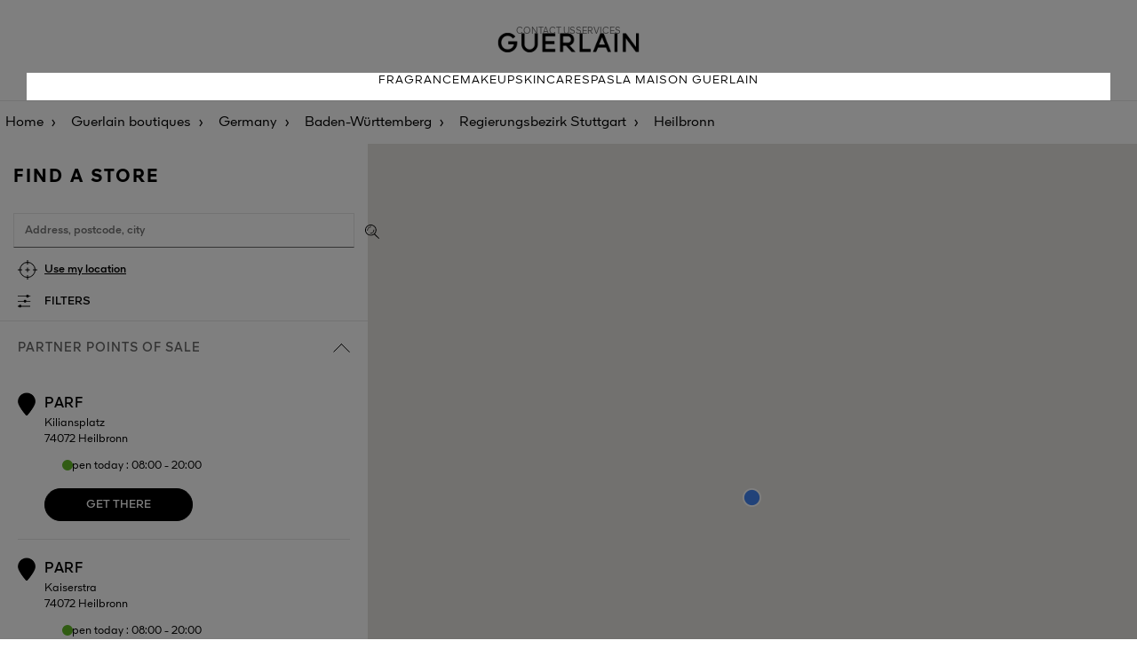

--- FILE ---
content_type: text/html; charset=UTF-8
request_url: https://stores.guerlain.com/me/en_ME/germany/baden-wuerttemberg/regierungsbezirk-stuttgart/DE2907669/heilbronn
body_size: 7201
content:
<!DOCTYPE html>
<html lang="en-GB" dir="ltr">

    <head>
        <script>
                var dataLayer = [];
                var ST_dataLayer = [];
            </script>        <meta http-equiv="X-UA-Compatible" content="IE=edge,chrome=1">
        <meta name="language" content="en-GB">
        <meta name="viewport" content="width=device-width, initial-scale=1">
        <meta name="theme-color" content="#000000">

        <title>Guerlain ⋅ Boutiques, Spas and partner store in Heilbronn</title>
<meta charset="UTF-8">
<meta name="robots" content="index, follow" >
<meta name="description" content="Use our Store Locator to find a Guerlain Boutique, Spa or a partner store near you as well as for information like opening times, addresses, maps and routes." >

                    <link rel="stylesheet" href="/sites/102/css/style.css">
        

        <script type="text/javascript" src="/sites/102/js/script.js"></script>

                <link rel="icon" type="image/ico" href="/sites/102/img/favicon.ico">
        <link rel='canonical' href='https://stores.guerlain.com/me/en_ME/germany/baden-wuerttemberg/regierungsbezirk-stuttgart/DE2907669/heilbronn'/>
<link rel='alternate' href='https://stores.guerlain.com/fr/fr_FR/germany/baden-wuerttemberg/regierungsbezirk-stuttgart/DE2907669/heilbronn' hreflang='fr-fr' />
<link rel='alternate' href='https://stores.guerlain.com/fr/en_FR/germany/baden-wuerttemberg/regierungsbezirk-stuttgart/DE2907669/heilbronn' hreflang='en-fr' />
<link rel='alternate' href='https://stores.guerlain.com/int/en_INT/germany/baden-wuerttemberg/regierungsbezirk-stuttgart/DE2907669/heilbronn' hreflang='x-default' />
<link rel='alternate' href='https://stores.guerlain.com/es/es_ES/germany/baden-wuerttemberg/regierungsbezirk-stuttgart/DE2907669/heilbronn' hreflang='es-es' />
<link rel='alternate' href='https://stores.guerlain.com/it/it_IT/germany/baden-wuerttemberg/regierungsbezirk-stuttgart/DE2907669/heilbronn' hreflang='it-it' />
<link rel='alternate' href='https://stores.guerlain.com/me/en_ME/germany/baden-wuerttemberg/regierungsbezirk-stuttgart/DE2907669/heilbronn' hreflang='en-me' />
<link rel='alternate' href='https://stores.guerlain.com/gb/en_GB/germany/baden-wuerttemberg/regierungsbezirk-stuttgart/DE2907669/heilbronn' hreflang='en-gb' />
<link rel='alternate' href='https://stores.guerlain.com/ru/ru_RU/germany/baden-wuerttemberg/regierungsbezirk-stuttgart/DE2907669/heilbronn' hreflang='ru-ru' />
<link rel='alternate' href='https://stores.guerlain.com/tw/zh_TW/germany/baden-wuerttemberg/regierungsbezirk-stuttgart/DE2907669/heilbronn' hreflang='zh-tw' />
<link rel='alternate' href='https://stores.guerlain.com/jp/ja_JP/germany/baden-wuerttemberg/regierungsbezirk-stuttgart/DE2907669/heilbronn' hreflang='ja-jp' />
<link rel='alternate' href='https://stores.guerlain.com/hk/en_HK/germany/baden-wuerttemberg/regierungsbezirk-stuttgart/DE2907669/heilbronn' hreflang='en-hk' />
<link rel='alternate' href='https://stores.guerlain.com/hk/zh_HK/germany/baden-wuerttemberg/regierungsbezirk-stuttgart/DE2907669/heilbronn' hreflang='zh-hk' />
<link rel='alternate' href='https://stores.guerlain.com/kr/ko_KR/germany/baden-wuerttemberg/regierungsbezirk-stuttgart/DE2907669/heilbronn' hreflang='ko-kr' />
<link rel='alternate' href='https://stores.guerlain.com/ca/en_CA/germany/baden-wuerttemberg/regierungsbezirk-stuttgart/DE2907669/heilbronn' hreflang='en-ca' />
<link rel='alternate' href='https://stores.guerlain.com/ca/fr_CA/germany/baden-wuerttemberg/regierungsbezirk-stuttgart/DE2907669/heilbronn' hreflang='fr-ca' />
<link rel='alternate' href='https://stores.guerlain.com/de/de_DE/germany/baden-wuerttemberg/regierungsbezirk-stuttgart/DE2907669/heilbronn' hreflang='de-de' />
<link rel='alternate' href='https://stores.guerlain.com/pt/pt_PT/germany/baden-wuerttemberg/regierungsbezirk-stuttgart/DE2907669/heilbronn' hreflang='pt-pt' />
<link rel='alternate' href='https://stores.guerlain.com/br/pt_BR/germany/baden-wuerttemberg/regierungsbezirk-stuttgart/DE2907669/heilbronn' hreflang='pt-br' />
<link rel='alternate' href='https://stores.guerlain.com/at/en_AT/germany/baden-wuerttemberg/regierungsbezirk-stuttgart/DE2907669/heilbronn' hreflang='en-at' />
<link rel='alternate' href='https://stores.guerlain.com/sg/en_SG/germany/baden-wuerttemberg/regierungsbezirk-stuttgart/DE2907669/heilbronn' hreflang='en-sg' />
<link rel='alternate' href='https://stores.guerlain.com/th/th_TH/germany/baden-wuerttemberg/regierungsbezirk-stuttgart/DE2907669/heilbronn' hreflang='th-th' />
<link rel='alternate' href='https://stores.guerlain.com/pl/pl_PL/germany/baden-wuerttemberg/regierungsbezirk-stuttgart/DE2907669/heilbronn' hreflang='pl-pl' />
<link rel='alternate' href='https://stores.guerlain.com/ae/en_AE/germany/baden-wuerttemberg/regierungsbezirk-stuttgart/DE2907669/heilbronn' hreflang='en-ae' />
<link rel='alternate' href='https://stores.guerlain.com/ae/ar_AE/germany/baden-wuerttemberg/regierungsbezirk-stuttgart/DE2907669/heilbronn' hreflang='ar-ae' />
<link rel='alternate' href='https://stores.guerlain.com/sa/en_SA/germany/baden-wuerttemberg/regierungsbezirk-stuttgart/DE2907669/heilbronn' hreflang='en-sa' />
<link rel='alternate' href='https://stores.guerlain.com/sa/ar_SA/germany/baden-wuerttemberg/regierungsbezirk-stuttgart/DE2907669/heilbronn' hreflang='ar-sa' />
<link rel='alternate' href='https://stores.guerlain.com/be/fr_BE/germany/baden-wuerttemberg/regierungsbezirk-stuttgart/DE2907669/heilbronn' hreflang='fr-be' />
<link rel='alternate' href='https://stores.guerlain.com/be/nl_BE/germany/baden-wuerttemberg/regierungsbezirk-stuttgart/DE2907669/heilbronn' hreflang='nl-be' />
<link rel='alternate' href='https://stores.guerlain.com/ch/fr_CH/germany/baden-wuerttemberg/regierungsbezirk-stuttgart/DE2907669/heilbronn' hreflang='fr-ch' />
<link rel='alternate' href='https://stores.guerlain.com/ch/de_CH/germany/baden-wuerttemberg/regierungsbezirk-stuttgart/DE2907669/heilbronn' hreflang='de-ch' />
<link rel='alternate' href='https://stores.guerlain.com/nl/nl_NL/germany/baden-wuerttemberg/regierungsbezirk-stuttgart/DE2907669/heilbronn' hreflang='nl-nl' />
<link rel='alternate' href='https://stores.guerlain.com/us/en_US/germany/baden-wuerttemberg/regierungsbezirk-stuttgart/DE2907669/heilbronn' hreflang='en-us' />
<meta http-equiv="content-language" content="en" />
<meta name="language" content="en" />
                                    <script type="text/javascript"
                    src="//maps.google.com/maps/api/js?key=AIzaSyD4VRcxYPhE7L-6npPP7RqKsQrS0wY6tOg&libraries=places,marker"></script>
                        <!-- Début de la mention OneTrust de consentement aux cookies du domaine : guerlain.com -->
            <script src="https://cdn.cookielaw.org/scripttemplates/otSDKStub.js" data-document-language="true" type="text/javascript" charset="UTF-8" data-domain-script="2c7add1e-9cc4-4baf-ba21-1d014a8bcc37" ></script>
            <script type="text/javascript">
                function OptanonWrapper() { }
            </script>
            <!-- Fin de la mention OneTrust de consentement aux cookies du domaine : guerlain.com -->
        
            <script type="text/javascript" src="/jquery/js/jquery-1.7.2.min.js"></script>
            <script type="text/javascript"
                    src="/sites/102/js/jquery-ui-1.10.4.custom.js"></script>
        
                    <script src="https://unpkg.com/@googlemaps/markerclusterer/dist/index.min.js"></script>
                            <script type="text/javascript" async
                    src="/sites/102/js/evoke_script.js?2024-11-25"></script>
        
        <script type="text/javascript" src="/sites/102/js/pin.js"></script>
        <script type="text/javascript"
                src="/sites/102/js/jquery.stickysectionheaders.js"></script>
        <script type="text/javascript"
                src="/sites/102/js/validate.js"></script>

        <script type="text/javascript">
            function trackOutboundLink(categorie, action, libelle, url) {
                if (typeof ga !== 'undefined') {
                    ga('send', 'event', categorie, action, libelle, {
                        'hitCallback':
                            function () {
                                document.location = url;
                            }
                    });
                }
                else
                    document.location = url;
            }
            
            var north = 36.05;
            var south = 16.3;
            var east  = 56.5;
            var west  = 27.9;
            var zoomByDefault  = -1;

            var isSLGeolocated = false;
            var storeCode = "";
            var type = "ville";
            var isPageError = false;
            var isMobile = false;
            var latitude = 47.4348;
            var longitude = 8.5629;
            var zoom = 10;
            var distance = 100;
            var max_items = 50;
            var perpage = max_items;
            var maxZoom = 25;
            var markerPositionDisplay = 1;
            var markerPositionUrl = "/sites/102/img/MarkerLocalize.png";
            var markerPositionTitre = "Your location";
            var markerPositionLargeur = 50;
            var markerPositionHauteur = 50;
            var markerPositionOriginX = 0;
            var markerPositionOriginY = 0;
            var markerPositionAncreX = 25;
            var markerPositionAncreY = 25;
            var markerStoreUrl = "/sites/102/img/MarkerGoogle-g.png";
            var markerStoreTitre = "";
            var markerStoreLargeur = 46;
            var markerStoreHauteur = 53;
            var markerStoreOriginX = 0;
            var markerStoreOriginY = 0;
            var markerStoreAncreX = 23;
            var markerStoreAncreY = 52;
            var markerItineraireUrlA = '/sites/102/img/marker_depart.png';
            var markerItineraireUrlB = '/sites/102/img/marker_arrivee.png';
            var paysAutocomplete = "FR";
            var messageAlertErreurGeocoder = "Search impossible due to:";
            var infoMagasins = [];
            var textMarkerClusterer = "%nbPdv%";

            var urlHome = "https://stores.guerlain.com/me/en_ME";
            var urlUpdatePosition = "https://stores.guerlain.com/api/update-position/json";
            var urlAutocompleteVille = "https://stores.guerlain.com/api/search/json";
            var urlSendItineraire = "https://stores.guerlain.com/me/en_ME/controller/guerlain/senditineraire";
            var urlSendCoordonneesEmail = "https://stores.guerlain.com/me/en_ME/controller/guerlain/sendcoordonnees";
            var urlInscriptionNewsletter = "https://stores.guerlain.com/me/en_ME/controller/components/registeractu";
            var urlGetMagasin = "https://stores.guerlain.com/me/en_ME/controller/guerlain/liste-magasins";

            var urlQRCodeCoordonnees = "https://stores.guerlain.com/me/en_ME/controller/guerlain/qrcode";
        </script>

        <!-- Google Tag Manager -->
        <script>(function(w,d,s,l,i){w[l]=w[l]||[];w[l].push({
                'clientStatus': 'No client',
                'loginStatus': 'Not logged',
                'pageType': 'Store Locator',
                'hashedEmail': '',
                'userId': '',
                'country': 'GB',
                'language': 'en'
            });w[l].push({'gtm.start':new Date().getTime(),event:'gtm.js'});var f=d.getElementsByTagName(s)[0],j=d.createElement(s),dl=l!='dataLayer'?'&l='+l:'';j.async=true;j.src='https://www.googletagmanager.com/gtm.js?id='+i+dl;f.parentNode.insertBefore(j,f);})(window,document,'script','dataLayer','GTM-KRGCDVX');</script>
        <!-- End Google Tag Manager -->
                                        </head>
    <body data-frenchfirsttime="">
    <div class="page-overlay"></div>
        <div style="display: none;" id="loaderSL"></div>
    <script type="text/javascript">
        document.getElementById("loaderSL").style.display = 'block';
        var keys = {37: 1, 38: 1, 39: 1, 40: 1};

        function preventDefault(e) {
            e = e || window.event;
            if (e.preventDefault)
                e.preventDefault();
            e.returnValue = false;
        }

        function preventDefaultForScrollKeys(e) {
            if (keys[e.keyCode]) {
                preventDefault(e);
                return false;
            }
        }

        window.onwheel = preventDefault; // modern standard
        window.onmousewheel = document.onmousewheel = preventDefault; // older browsers, IE
        window.ontouchmove = preventDefault; // mobile
        document.onkeydown = preventDefaultForScrollKeys;
    </script>
    
    <header class="header">
    <div class="upper-navbar">
        <div class="submenu">
            <button class="mobile-only navbar-toggler" data-action="open" role="button">
                <svg width="24px" height="15px" viewBox="0 0 24 15" version="1.1" xmlns="http://www.w3.org/2000/svg" xmlns:xlink="http://www.w3.org/1999/xlink">
                    <g stroke="none" stroke-width="1" fill="none" fill-rule="evenodd">
                        <g transform="translate(-16.000000, -21.000000)" fill="#000000" fill-rule="nonzero">
                            <g transform="translate(16.000000, 21.000000)">
                                <path d="M23.9160839,0 L23.9160839,1.5 C23.9160839,1.5 23.9160839,1.5 23.8321678,1.5 L0.0839160839,1.5 C0.0839160839,1.5 0,1.5 0,1.5 L0,0 C0,0 0.0839160839,0 0.0839160839,0 L23.9160839,0 C23.9160839,0 23.9160839,0 23.9160839,0 Z M23.9160839,8.09340659 C23.9160839,8.09340659 23.9160839,8.09340659 23.9160839,8.09340659 L24,6.59340659 C24,6.59340659 24,6.59340659 23.9160839,6.59340659 L0.0839160839,6.59340659 C0.0839160839,6.59340659 0,6.59340659 0,6.59340659 L0,8.02522478 C0,8.02522478 0.0839160839,8.02522478 0.0839160839,8.02522478 L23.9160839,8.02522478 L23.9160839,8.09340659 Z M0.0839160839,14.7692308 L23.8321678,14.7692308 C23.8321678,14.7692308 23.8321678,14.7692308 23.9160839,14.7692308 L23.9160839,13.2692308 C23.9160839,13.2692308 23.9160839,13.2692308 23.8321678,13.2692308 L0.0839160839,13.2692308 C0.0839160839,13.2692308 0,13.2692308 0,13.2692308 L0.0839160839,14.7692308 C0.0839160839,14.7692308 0.0839160839,14.7692308 0.0839160839,14.7692308 Z"></path>
                            </g>
                        </g>
                    </g>
                </svg>
                <span class="sr-only">Menu</span>
            </button>
            <a href="https://www.guerlain.com/uk/en-uk#contact" data-gtm="Contact us" class="desktop-only gtm-cta">Contact us</a>
            <a href="https://www.guerlain.com/uk/en-uk/c/uk-guerlain-services.html" data-gtm="Services" class="desktop-only gtm-cta">Services</a>
        </div>

        <a href="https://www.guerlain.com/me/en-me" class="brand-logo">
            <img src="/sites/102/img/logo-guerlain-header.png" alt="Guerlain" />
        </a>
    </div>
    <nav role="navigation" class="main-navbar">
        <button aria-expanded="false" class="mobile-only navbar-toggler" data-action="close">
            <svg class="svg-close" width="16" height="16" version="1.1" xmlns="http://www.w3.org/2000/svg" xmlns:xlink="http://www.w3.org/1999/xlink" x="0px" y="0px" viewBox="0 0 16.2 16.2" style="enable-background:new 0 0 16.2 16.2;" xml:space="preserve">
            <style type="text/css">.st0 {fill: #040506;}</style>
                <polygon class="st0" points="0,15.5 0.7,16.2 8.1,8.8 15.5,16.1 15.5,16.2 16.2,15.5 8.9,8.1 16.2,0.8 16.2,0.7 15.5,0 8.1,7.4
                0.7,0 0,0.7 7.4,8.1 0.1,15.4 "></polygon>
            </svg>
        </button>
        <a href="https://www.guerlain.com/uk/en-uk/fragrance/">Fragrance</a>
        <a href="https://www.guerlain.com/uk/en-uk/makeup/">Makeup</a>
        <a href="https://www.guerlain.com/uk/en-uk/skincare/">Skincare</a>
        <a href="https://www.guerlain.com/uk/en-uk/c/spas.html">Spas</a>
        <a href="https://www.guerlain.com/uk/en-uk/c/la-maison-guerlain.html">La Maison Guerlain</a>

        <a href="https://www.guerlain.com/uk/en-uk#contact" data-gtm="Contact us" class="mobile-only secondary-item gtm-cta">Contact us</a>
        <a href="https://www.guerlain.com/uk/en-uk/c/uk-guerlain-services.html" data-gtm="Services" class="mobile-only secondary-item gtm-cta">Services</a>

    </nav>
</header>
    <main class="store-locator" >
                    <nav aria-label="Breadcrumb" class="breadcrumbs__container"  itemprop="breadcrumb" itemscope itemtype="https://schema.org/BreadcrumbList">
    <ol>
            <li class="breadcrumbs__item" >
            <a class="breadcrumbs__link breadcrumbs--home-brand" href="https://www.guerlain.com/me/en-me" onclick="trackOutboundLink('SL_GENERAL', 'SL_BREADCRUMB', 'LIEN_ACCUEIL', 'https://www.guerlain.com/me/en-me'); return false;">
              Home</a>
        </li>
            <li class="breadcrumbs__item" >
            <a class="breadcrumbs__link breadcrumbs--home-sl" href="https://stores.guerlain.com/me/en_ME" onclick="trackOutboundLink('SL_GENERAL', 'SL_BREADCRUMB', 'LIEN_HOME', 'https://stores.guerlain.com/me/en_ME'); return false;" title="Guerlain ⋅ Boutiques, Spas, Points of Sale and Partner Stores">
              Guerlain boutiques</a>
        </li>
            <li class="breadcrumbs__item" >
            <a class="breadcrumbs__link breadcrumbs--country" href="https://stores.guerlain.com/me/en_ME/germany" onclick="trackOutboundLink('SL_GENERAL', 'SL_BREADCRUMB', 'LIEN_PAYS', 'https://stores.guerlain.com/me/en_ME/germany'); return false;" title="GUERLAIN boutiques and points of sale - Germany">
              Germany</a>
        </li>
            <li class="breadcrumbs__item" >
            <a class="breadcrumbs__link breadcrumbs--state" href="https://stores.guerlain.com/me/en_ME/germany/baden-wuerttemberg" onclick="trackOutboundLink('SL_GENERAL', 'SL_BREADCRUMB', 'LIEN_REGION', 'https://stores.guerlain.com/me/en_ME/germany/baden-wuerttemberg'); return false;" title="Guerlain ⋅ Boutiques, Spas and partner store (Baden-Württemberg)">
              Baden-Württemberg</a>
        </li>
            <li class="breadcrumbs__item" >
            <a class="breadcrumbs__link breadcrumbs--department" href="https://stores.guerlain.com/me/en_ME/germany/baden-wuerttemberg/regierungsbezirk-stuttgart" onclick="trackOutboundLink('SL_GENERAL', 'SL_BREADCRUMB', 'LIEN_DEPARTEMENT', 'https://stores.guerlain.com/me/en_ME/germany/baden-wuerttemberg/regierungsbezirk-stuttgart'); return false;" title="Guerlain ⋅ Boutiques, Spas and partner store (Regierungsbezirk Stuttgart)">
              Regierungsbezirk Stuttgart</a>
        </li>
            <li class="breadcrumbs__item" aria-current='page'>
            <a class="breadcrumbs__link breadcrumbs--city" href="https://stores.guerlain.com/me/en_ME/germany/baden-wuerttemberg/regierungsbezirk-stuttgart/DE2907669/heilbronn" onclick="trackOutboundLink('SL_GENERAL', 'SL_BREADCRUMB', 'LIEN_VILLE', 'https://stores.guerlain.com/me/en_ME/germany/baden-wuerttemberg/regierungsbezirk-stuttgart/DE2907669/heilbronn'); return false;" title="Guerlain ⋅ Boutiques, Spas and partner store in Heilbronn">
              Heilbronn</a>
        </li>
        </ol>
</nav>

<script type="application/ld+json">
    {
        "@context": "https://schema.org",
        "@type": "BreadcrumbList",
        "itemListElement": [
                    {
                "@type": "ListItem",
                "position": 1,
                "name": "Home",
                "item": "https://www.guerlain.com/me/en-me"
            },                    {
                "@type": "ListItem",
                "position": 2,
                "name": "Guerlain boutiques",
                "item": "https://stores.guerlain.com/me/en_ME"
            },                    {
                "@type": "ListItem",
                "position": 3,
                "name": "Germany",
                "item": "https://stores.guerlain.com/me/en_ME/germany"
            },                    {
                "@type": "ListItem",
                "position": 4,
                "name": "Baden-Württemberg",
                "item": "https://stores.guerlain.com/me/en_ME/germany/baden-wuerttemberg"
            },                    {
                "@type": "ListItem",
                "position": 5,
                "name": "Regierungsbezirk Stuttgart",
                "item": "https://stores.guerlain.com/me/en_ME/germany/baden-wuerttemberg/regierungsbezirk-stuttgart"
            },                    {
                "@type": "ListItem",
                "position": 6,
                "name": "Heilbronn",
                "item": "https://stores.guerlain.com/me/en_ME/germany/baden-wuerttemberg/regierungsbezirk-stuttgart/DE2907669/heilbronn"
            }                ]
    }
</script>
        
        <script>
    distance = 51;
    zoom = 11;
    max_item = 30;
    // HIT de NAVIGATION
    if (typeof ga !== 'undefined') {
        ga('send', 'event', 'NAVIGATION', 'PAGE_VILLE', 'heilbronn', {'nonInteraction': 1});
    }
</script>

<div class="search-and-list__container" data-toggle-view="list">
    <div class="search__container">
        <h1>Find a store</h1>
        <script>
    
    jQuery(function(){
        if(navigator.geolocation){
            navigator.geolocation.getCurrentPosition(geolocdispo,geolocnondispo)
        }else{
            jQuery(".btChromeDisplay").hide();
        }
        
    });
    function geolocdispo(position){
        
    }
    function geolocnondispo(error){
        
            jQuery(".btChromeDisplay").hide();
    }
    
</script>
<form accept-charset="utf-8" action="" class="form">

    <input type="text" id="lieu" class="search-input" placeholder="Address, postcode, city">
    <input id='token' type="hidden" name="token" value="4cfc35fe8dfe7846f7109ab0a4e6a252af2b475b64e22d44dc239249a8b24e96">
    <input type="hidden" name="csrf" value="0" />
    <button class="submit-search" type="submit" title="OK"></button>
    <button data-gtm="Use my location" class="use-geolocation btn btn-link gtm-cta" type="button">Use my location</button>

    <button type="button" class="toggle-filters">Filters</button>
            <aside class="filters__container">
    <button class="close-filters" type="button"></button>

    <label class="toggle" for="check-opened-stores">
        <input class="toggle-checkbox" type="checkbox" id="check-opened-stores" name="check-opened-stores" role="switch" aria-checked="false" >
        <div class="toggle-switch"></div>
        <span class="toggle-label">Open now</span>
    </label>




    <div class="filters__actions">
        <button type="button" class="btn btn-primary apply-filters">Apply</button>
        <button type="button" class="btn btn-link clear-filters">Clear all filters</button>
    </div>
</aside>

    
    <span class="search__results"
          data-no-result="no point of sale found"
          data-result="point of sale"
          data-results="points of sale"
    >
    </span>
</form>

<script>
    jQuery(document).ready(function() {
        let lieuInput = jQuery("#lieu");
        if (lieuInput) {
            var geosearch = lieuInput.data("geosearch");
            if (geosearch) {
                geosearch = trim(geosearch);
            }
            if (lieuInput.data("use-geosearch-parameter")) {
                lieuInput.val(geosearch);
                getAutoPlace();
            }
        }
    });
</script>    </div>

    <div class="switch-view__container mobile-only">
        <button class="switch-view current" data-show="list"><span></span></button>
        <button class="switch-view" data-show="map"><span></span></button>
    </div>

    <div class="store-list__container">
                                    <div class="total-stores-information hidden" data-total-types="1">
                    <span id="HiddenNumberBoutiques">0</span>
                    <span id="HiddenNumberPartenaires">3</span>
                    <span id="HiddenNumberSpas">0</span>
                    <span id="HiddenNumberInstituts">0</span>
                    <span id="HiddenNumberTotal">3</span>
                </div>

                    
                                        <section class="grouping__container opened" data-group="PARTNER">
                        <button class="grouping__title" data-grouping="PARTNER">Partner points of sale<div></div></button>
                        <div class="stores__container" data-grouping="PARTNER">
                                                            
<article class="store__container" data-marker="DE36096">
    <div class="store__marker--container">
        <div class="store__marker">1</div>
            </div>
    <div class="store__title">Parf</div>
    <address class="store__address">Kiliansplatz        <br>
        74072 Heilbronn</address>
    <div class="store__status opened">Open today :  08:00 - 20:00</div>        <a href="https://google.co.uk/maps?hl=en&daddr=Kiliansplatz, 74072 Heilbronn Germany&ie=UTF8" data-gtm="Get there" data-storecode="DE36096" data-storename="Parf" target="_blank" class="store__actions store__actions--itinerary btn btn-primary gtm-cta">Get there</a>
        <script>
        infoMagasins["DE36096"] = {"latitude":"49.14160","longitude":"9.22003","url":"https:\/\/stores.guerlain.com\/me\/en_ME\/boutique\/germany\/baden-wuerttemberg\/regierungsbezirk-stuttgart\/heilbronn\/DE36096","brand":"Guerlain","title":"Parf","storeCode":"DE36096","adresse1":"Kiliansplatz","adresse2":"","codePostal":"74072","ville":"Heilbronn","pays":"Germany","telephone":"07131-2049490","horaires":"<div class=\"store__status opened\">Open today :  08:00 - 20:00<\/div>","boutiqueGuerlain":false,"groupement":"PARTNER","fragranceOnly":false,"nomDestination":"Guerlain Parf","image":"\/sites\/102\/img\/default_store.jpg","position":1};
    </script>
</article>
                                                            
<article class="store__container" data-marker="DE36097">
    <div class="store__marker--container">
        <div class="store__marker">2</div>
            </div>
    <div class="store__title">Parf</div>
    <address class="store__address">Kaiserstra        <br>
        74072 Heilbronn</address>
    <div class="store__status opened">Open today :  08:00 - 20:00</div>        <a href="https://google.co.uk/maps?hl=en&daddr=Kaiserstra, 74072 Heilbronn Germany&ie=UTF8" data-gtm="Get there" data-storecode="DE36097" data-storename="Parf" target="_blank" class="store__actions store__actions--itinerary btn btn-primary gtm-cta">Get there</a>
        <script>
        infoMagasins["DE36097"] = {"latitude":"49.14200","longitude":"9.21920","url":"https:\/\/stores.guerlain.com\/me\/en_ME\/boutique\/germany\/baden-wuerttemberg\/regierungsbezirk-stuttgart\/heilbronn\/DE36097","brand":"Guerlain","title":"Parf","storeCode":"DE36097","adresse1":"Kaiserstra","adresse2":"","codePostal":"74072","ville":"Heilbronn","pays":"Germany","telephone":"+49 7941 699 23 12","horaires":"<div class=\"store__status opened\">Open today :  08:00 - 20:00<\/div>","boutiqueGuerlain":false,"groupement":"PARTNER","fragranceOnly":false,"nomDestination":"Guerlain Parf","image":"\/sites\/102\/img\/default_store.jpg","position":2};
    </script>
</article>
                                                            
<article class="store__container" data-marker="DE36098">
    <div class="store__marker--container">
        <div class="store__marker">3</div>
            </div>
    <div class="store__title">Parf</div>
    <address class="store__address">Fleiner Str. 25-27        <br>
        74072 Heilbronn</address>
    <div class="store__status opened">Open today :  08:00 - 20:00</div>        <a href="https://google.co.uk/maps?hl=en&daddr=Fleiner Str. 25-27, 74072 Heilbronn Germany&ie=UTF8" data-gtm="Get there" data-storecode="DE36098" data-storename="Parf" target="_blank" class="store__actions store__actions--itinerary btn btn-primary gtm-cta">Get there</a>
        <script>
        infoMagasins["DE36098"] = {"latitude":"49.14070","longitude":"9.21877","url":"https:\/\/stores.guerlain.com\/me\/en_ME\/boutique\/germany\/baden-wuerttemberg\/regierungsbezirk-stuttgart\/heilbronn\/DE36098","brand":"Guerlain","title":"Parf","storeCode":"DE36098","adresse1":"Fleiner Str. 25-27","adresse2":"","codePostal":"74072","ville":"Heilbronn","pays":"Germany","telephone":"07131-68334","horaires":"<div class=\"store__status opened\">Open today :  08:00 - 20:00<\/div>","boutiqueGuerlain":false,"groupement":"PARTNER","fragranceOnly":false,"nomDestination":"Guerlain Parf","image":"\/sites\/102\/img\/default_store.jpg","position":3};
    </script>
</article>
                                                    </div>
                    </section>

                                                                                
                <script type="text/javascript">
                    var scroll;

                    jQuery(document).ready(function () {

                        if (window.matchMedia("(min-width: 860px)").matches) {
                            var i = 0;
                            var item = jQuery(".ItemMagasin");
                            var listItemHeight = 0;
                            for (i = 0; i < item.length; i++) {
                                listItemHeight = listItemHeight + item.eq(i).outerHeight();
                            }
                            jQuery(".Scrolling").hover(function () {
                                jQuery(".Scrolling").show();
                                var scrollValue = listItemHeight - jQuery("#Holder").height();
                                var HoverButton = jQuery(this).attr('id');

                                Move(HoverButton, scrollValue);


                                scroll = setInterval(function () {
                                    Move(HoverButton, scrollValue);
                                }, 450);

                            }, function () {
                                clearInterval(scroll);
                            });

                            if (listItemHeight === jQuery("#Holder").height()) {
                                jQuery(".Up").hide();
                                jQuery(".Down").hide();
                            }

                        }
                    });

                    function Move(move, scrollValue) {
                        var action = "-=210px";
                        if (move === "Down") {
                            action = "+=210px";
                        }
                        jQuery('#Holder').animate({scrollTop: action}, 450, "linear", function () {
                            if (move === "Up") {
                                if (jQuery("#Holder").scrollTop() === 0) {
                                    jQuery(".Up").hide();
                                }
                            }
                            else {
                                if (jQuery("#Holder").scrollTop() === scrollValue) {
                                    jQuery(".Down").hide();
                                }
                            }
                        });
                    }

                                        if (typeof ga !== 'undefined')
                        ga('send', 'event', 'SL_GENERAL', 'SL_RESULTATS', '3');
                    if (jQuery("#main").hasClass("noresult"))
                        jQuery("#main").removeClass("noresult");
                </script>
                                        </div>
    <div class="map__container">
        <div id="GoogleMap" class="MapHomePage">
            <div id="map" class="MapCanvas">
            </div>
            <div id="infobox" style="display: none;">
                <h3 class="infoboxTitle">
                    <span id="infoboxBrand"></span>
                    <span id="infoboxNom"></span>
                </h3>
                <p class="infoboxAddress">
                    <span id="infoboxAdresse1"></span>
                    <span id="infoboxAdresse2"></span>
                    <br/>
                    <span id="infoboxCodePostal"></span>
                    <span id="infoboxVille"></span>
                </p>
                <p id="infoboxTelephone" class="telephone"></p>
                <p id="infoboxHoraires" class="horaires"></p>
                <a href="#" id="infoboxURL" class="url"></a>
            </div>
        </div>
    </div>
</div>    </main>

    
    <script type="text/javascript" src="/sites/102/js/markerwithlabel.js"></script>
        <script type="text/javascript"  src="/vgNcyMr-8Sbu/86NNkTzIiA/5T/3kr5kViOh7J1kmipf9/dDswFj8m/KRY/KIzskCnEB"></script></body>
    </html>


--- FILE ---
content_type: text/css
request_url: https://stores.guerlain.com/sites/102/css/style.css
body_size: 11861
content:
@font-face{font-family:"Guerlain";src:url("../fonts/GuerlainSans/GuerlainSans-Light.woff2") format("woff2"),url("../fonts/GuerlainSans/GuerlainSans-Light.woff") format("woff");font-weight:300;font-style:normal}@font-face{font-family:"Guerlain";src:url("../fonts/GuerlainSans/GuerlainSans-Regular.woff2") format("woff2"),url("../fonts/GuerlainSans/GuerlainSans-Regular.woff") format("woff");font-weight:400;font-style:normal}@font-face{font-family:"Guerlain";src:url("../fonts/GuerlainSans/GuerlainSans-Medium.woff2") format("woff2"),url("../fonts/GuerlainSans/GuerlainSans-Medium.woff") format("woff");font-weight:500;font-style:normal}@font-face{font-family:"Guerlain";src:url("../fonts/GuerlainSans/GuerlainSans-Bold.woff2") format("woff2"),url("../fonts/GuerlainSans/GuerlainSans-Bold.woff") format("woff");font-weight:700;font-style:normal}:root{--black: #000000;--grey-dark: #686868;--grey-light-hover: #d0d0d7;--grey-light: #e8e8e8;--white-hover: #f9f9f9;--white: #ffffff;--gold: #deba86;--green: #62B927;--red: #CC0000;--main-color: var(--black);--main-font: "Guerlain", Arial, Helvetica, sans-serif;--background-position-inline: left center}[dir=rtl]{--background-position-inline: right center}html{background:var(--white);font-family:var(--main-font);color:var(--main-color)}body{margin:0}*,*::before,*::after{box-sizing:border-box}.mobile-only{display:flex}@media screen and (min-width: 769px){.mobile-only{display:none}}.desktop-only{display:none}@media screen and (min-width: 769px){.desktop-only{display:flex}}.sr-only{position:absolute;width:1px;height:1px;padding:0;overflow:hidden;clip:rect(0, 0, 0, 0);white-space:nowrap;-webkit-clip-path:inset(50%);clip-path:inset(50%);border:0}.hidden{display:none}.btn{display:flex;justify-content:center;align-items:center;text-decoration:none;cursor:pointer}.btn:hover,.btn:active,.btn:focus{text-decoration:none}.btn.btn-primary,.btn.btn-secondary{text-transform:uppercase;border-radius:50px}.btn.btn-primary{background:var(--main-color);border:1px solid var(--main-color);color:var(--white);font-weight:500;text-align:center}.btn.btn-primary:hover,.btn.btn-primary:active,.btn.btn-primary:focus{background-color:var(--grey-dark);border-color:var(--grey-dark)}.btn.btn-secondary{background:var(--white);border:1px solid var(--main-color);color:var(--main-color)}.btn.btn-secondary:hover,.btn.btn-secondary:active,.btn.btn-secondary:focus{background-color:var(--grey-light);border-color:var(--grey-light)}.btn.btn-link{text-transform:none;color:var(--main-color);border:0 none;background:var(--white)}.btn.btn-link:not(.uppercase){text-decoration:underline}.btn.btn-link:hover,.btn.btn-link:active,.btn.btn-link:focus{color:var(--grey-dark)}.page-overlay{height:100%;position:fixed;width:100%;top:0;z-index:21;background:rgba(0,0,0,.5);inset-inline-start:-100vw;transition:inset-inline-start .15s ease}.page-overlay.active{inset-inline-start:0}@media screen and (max-width: 768px){.breadcrumbs__container{display:none}}.breadcrumbs__container ol{display:flex;padding:0;list-style-type:none}.breadcrumbs__container .breadcrumbs__item{padding:0 6px;position:relative}.breadcrumbs__container .breadcrumbs__item:not(:last-child)::after{content:"›";padding:0 5px}.breadcrumbs__container .breadcrumbs__item:has(.breadcrumbs--department){display:none}.breadcrumbs__container .breadcrumbs__link{text-decoration:none;color:var(--main-color)}.breadcrumbs__container .breadcrumbs__link:hover,.breadcrumbs__container .breadcrumbs__link:active,.breadcrumbs__container .breadcrumbs__link:focus{text-decoration:underline;color:var(--main-color)}.header{width:100%;padding:30px 30px 0;border-bottom:1px solid var(--grey-light)}.header .upper-navbar{display:flex;justify-content:center;align-items:center;position:relative;width:100%;margin-bottom:16px}.header .submenu{position:absolute;top:0;inset-inline-start:0;display:flex;gap:32px}.header .submenu a{color:var(--grey-dark);text-transform:uppercase;text-decoration:none;font-size:.625rem}.header .submenu a:hover,.header .submenu a:active,.header .submenu a:focus{color:var(--main-color)}.header .main-navbar{display:flex;flex-direction:column;gap:0;background-color:var(--white);position:fixed;z-index:3000;inset-inline-start:-100vw;top:0;height:100vh;width:320px;overflow-x:hidden;overflow-y:auto;transition:inset-inline-start .5s ease}.header .main-navbar.opened{inset-inline-start:0}@media screen and (min-width: 769px){.header .main-navbar{position:relative;flex-direction:row;justify-content:center;gap:32px;inset-inline-start:unset;top:unset;width:auto;height:unset}}.header .main-navbar a{text-transform:uppercase;text-decoration:none;color:var(--main-color);font-size:.8125rem;letter-spacing:1px;line-height:18px;padding:14px;font-weight:500;border-left:3px solid transparent}.header .main-navbar a:hover,.header .main-navbar a:active,.header .main-navbar a:focus{border-left-color:var(--main-color)}.header .main-navbar a:first-of-type{margin-top:50px}@media screen and (min-width: 769px){.header .main-navbar a:first-of-type{margin-top:0}}@media screen and (min-width: 769px){.header .main-navbar a{padding:0 0 10px;font-weight:400;border-bottom:3px solid transparent;border-left:0 none}.header .main-navbar a:hover,.header .main-navbar a:active,.header .main-navbar a:focus{border-bottom-color:var(--main-color);border-left:0 none}}.header .main-navbar a.secondary-item{font-weight:400;background-color:var(--grey-light);border-bottom:2px solid var(--white);margin-top:30px}.header .main-navbar a.secondary-item:last-child{margin-top:0}.header .main-navbar a.secondary-item:hover,.header .main-navbar a.secondary-item:active,.header .main-navbar a.secondary-item:focus{background-color:var(--grey-light-hover);border-left-color:transparent}.header .navbar-toggler{width:30px;height:30px;justify-content:center;align-items:center;border:0 none;background:transparent;position:absolute;inset-inline-end:12px;top:12px;cursor:pointer}.header .navbar-toggler svg{width:100%;height:100%}.header .navbar-toggler[data-action=open]{height:15px;width:24px;inset-inline-end:-10px;top:10.5px;padding:0}.header .brand-logo{height:36px}.header .brand-logo img{height:100%}.store-locator{position:relative;width:100%;overflow:hidden}.search-and-list__container{position:relative}.search-and-list__container[data-toggle-view=list] .store-list__container,.search-and-list__container[data-toggle-view=list] .map__container{transition:transform .7s ease-in-out;transform:translateX(0)}.search-and-list__container[data-toggle-view=map] .store-list__container,.search-and-list__container[data-toggle-view=map] .map__container{transition:transform .7s ease-in-out;transform:translateX(-100vw)}.search-and-list__container,.search__container,.store-list__container,.map__container{display:block}.search-and-list__container{display:grid;grid-template-columns:100vw 100vw;grid-template-rows:210px 55px 1fr;height:795px;width:100%}.search-and-list__container .search__container{grid-column:1/2;grid-row:1/2}.search-and-list__container .switch-view__container{grid-column:1/2;grid-row:2/3}.search-and-list__container .store-list__container{grid-column:1/2;grid-row:3/4}.search-and-list__container .map__container{grid-column:2/3;grid-row:3/4}@media screen and (min-width: 769px){.search-and-list__container{grid-template-columns:414px 1fr;grid-template-rows:200px 1fr}.search-and-list__container[data-toggle-view=map] .search__container,.search-and-list__container[data-toggle-view=map] .store-list__container,.search-and-list__container[data-toggle-view=map] .map__container{transform:translateX(0)}.search-and-list__container .search__container{grid-column:1/2;grid-row:1/2;border-bottom:1px solid var(--grey-light)}.search-and-list__container .switch-view__container{display:none}.search-and-list__container .store-list__container{grid-column:1/2;grid-row:2/3}.search-and-list__container .map__container{grid-column:2/3;grid-row:1/3}}.search__container{padding:15px 15px 10px;z-index:20}.search__container h1{text-align:left;font-size:1.25rem;font-weight:600;text-transform:uppercase;letter-spacing:2px}.search__container .form{position:relative;width:100%;margin:0 auto}.search__container .search-input{font-family:var(--main-font);padding:12px 40px 12px 12px;width:calc(100%);font-size:.813rem;font-weight:500;color:var(--grey-dark);background:#fff;border:1px solid var(--grey-light);border-bottom:1px solid var(--grey-dark);margin:16px 0 11px;position:relative;z-index:20}.search__container .submit-search{position:absolute;inset-inline-end:1px;top:17px;width:40px;height:40px;background:url("../img/icon-search.svg") no-repeat center center;z-index:30;border:0;cursor:pointer;transition:background-color .25s ease}.search__container .submit-search:hover{background-color:var(--grey-light)}.search__container .use-geolocation{border:0 none;background:var(--white) url("../img/icon-target.svg") no-repeat 5px center;padding:5px 5px 5px 35px;font-size:.8125rem;font-weight:500;line-height:1.125rem;font-family:var(--main-font)}.search__container .toggle-filters{color:var(--main-color);cursor:pointer;background:var(--white) url("../img/icon-filters.svg") no-repeat 5px center;padding:5px 5px 5px 35px;font-size:13px;text-transform:uppercase;font-weight:500;margin-top:10px;border:0 none;transition:opacity .25s ease-in-out;font-family:var(--main-font)}.search__container .toggle-filters:hover{opacity:.8}.search__container .search__results{display:block;position:absolute;width:auto;height:20px;text-align:start;bottom:0;inset-inline-end:0px;font-size:.75rem;text-transform:uppercase;color:var(--grey-dark);letter-spacing:.5px}.search__container .search__results:empty::before{content:attr(data-no-result)}@media screen and (max-width: 768px){.switch-view__container{display:flex;justify-content:stretch;margin:5px 20px;border-top:1px solid var(--grey-light)}.switch-view{display:flex;align-items:center;flex-basis:50%;border:0 none;cursor:pointer;background:var(--white)}.switch-view span{background:var(--white) no-repeat center center;display:inline-block;height:46px;width:33px;border-bottom:3px solid transparent;margin-top:4px}.switch-view[data-show=list]{justify-content:flex-end}.switch-view[data-show=list] span{background-image:url("../img/icon-switch-list.svg")}.switch-view[data-show=map] span{background-image:url("../img/icon-switch-map.svg")}.switch-view:hover{opacity:.9}.switch-view.current span{border-bottom-color:var(--main-color)}}.store-list__container{padding:0 20px;overflow-y:auto;scrollbar-gutter:stable both-edges;position:relative}.grouping__container{position:sticky;z-index:10}.grouping__container .grouping__title{cursor:pointer;z-index:1;font-size:.875rem;line-height:1.25rem;letter-spacing:1px;font-weight:500;font-family:var(--main-font);color:var(--grey-dark);text-transform:uppercase;display:flex;justify-content:space-between;padding:20px 0;-webkit-appearance:none;-moz-appearance:none;appearance:none;background:var(--white);width:100%;cursor:pointer;border:0 none;position:sticky;top:0;bottom:0}.grouping__container .grouping__title>div{width:20px;height:20px;background:transparent url("../img/icon-caret-down.svg") no-repeat center center}.grouping__container.opened{top:0;z-index:5}.grouping__container.opened .grouping__title>div{background-image:url("../img/icon-caret-up.svg")}.grouping__container:not(.opened){bottom:0}.grouping__container:has(+.grouping__container+.grouping__container+.grouping__container) .stores__container:has(>article:nth-of-type(2)){padding-bottom:180px}.grouping__container:has(+.grouping__container+.grouping__container) .stores__container:has(>article:nth-of-type(2)){padding-bottom:120px}.grouping__container:has(+.grouping__container) .stores__container:has(>article:nth-of-type(2)){padding-bottom:60px}article.store__container{display:grid;width:100%;grid-template-rows:26px max-content max-content max-content minmax(41px, max-content);grid-template-columns:20px 1fr 1fr;column-gap:10px;padding:20px 0;border-bottom:1px solid var(--grey-light);background:var(--white);transition:background-color .25s ease-in-out;cursor:pointer}article.store__container .store__distance{text-align:center;font-size:.75rem}.store__marker--container{grid-row:1/5;grid-column:1/2}.store__title{grid-row:1/3;grid-column:2/4}.store__address{grid-row:3/4;grid-column:2/4}.store__status{grid-row:4/5;grid-column:2/4}.store__actions--itinerary{grid-row:5/6;grid-column:2/3}.store__actions--store-page{grid-row:5/6;grid-column:3/4}.store__marker--container{display:flex;flex-direction:column;align-items:center}.store__marker{width:20px;height:26px;background:transparent url("../img/MarkerGoogle-nb.png?1") top left no-repeat;background-size:20px auto;padding-top:5px;font-size:.75rem;line-height:1rem;color:var(--main-color);font-weight:600;text-align:center}.store__marker--logo{background-image:url("../img/MarkerGoogle-logo.png?1")}.store__container.active .store__marker{background-position:0 -53px;color:var(--gold)}.store__name{font-size:1rem;line-height:1.375rem;letter-spacing:.5px;font-weight:500;align-self:start;text-transform:uppercase}.store__address,.store__status{font-size:.8125rem;line-height:1.125rem;font-weight:400;font-style:normal}.store__status{padding-inline-start:20px;position:relative;margin-top:12px}.store__status::before{display:block;content:"";position:absolute;inset-inline-start:0;top:2px;width:12px;height:12px;border-radius:20px}.store__status.opened::before{background-color:var(--green)}.store__status.closed::before{background-color:var(--red)}.store__actions{padding:11px;font-weight:500;font-size:.8125rem;margin-top:16px}#GoogleMap,#map{height:100%}.all-cities__container{display:block;position:relative;margin-top:20px}.all-cities__container .all-cities__title{cursor:pointer;text-transform:uppercase;text-align:center;font-weight:700;font-size:14px;letter-spacing:2px;padding:12px 20px;margin-bottom:10px;border-top:1px solid var(--grey-light);border-bottom:1px solid var(--grey-light)}.all-cities__container .all-cities__title i{transition:transform .5s ease-in-out}.all-cities__container .all-cities__title:hover i{transform:translateY(2px)}.all-cities__container .all-cities__title:has(+.all-cities__list[data-collapsed=false]) i{transform:rotate(180deg)}.all-cities__container .all-cities__list{display:grid;grid-template-columns:repeat(auto-fit, minmax(200px, 1fr));list-style:none;gap:20px;padding:0;overflow:hidden}.all-cities__container .all-cities__list[data-collapsed=false]{transition:height .4s ease-in-out}.all-cities__container .all-cities__list[data-collapsed=true]{transition:none}.all-cities__container .city-link{display:block;color:var(--black);text-decoration:none;text-transform:uppercase;text-align:center;font-weight:700;font-size:14px}.filters__container{position:fixed;left:-100vw;transition:left .35s ease-in-out;border-top:1px solid var(--grey-light);top:194px;width:100%;height:calc(795px - 180px);z-index:500;background:var(--white);display:flex;flex-wrap:wrap;column-gap:24px;padding:0 30px;overflow-y:auto;scrollbar-gutter:stable both-edges}@media screen and (min-width: 769px){.filters__container{position:absolute;width:419px;top:130px}}.filters__container.opened{left:0}@media screen and (min-width: 769px){.filters__container.opened{left:-20px}}.filters__container .toggle{cursor:pointer;display:inline-block;flex-basis:100%;margin:20px 0 -10px}.filters__container .toggle-switch{display:inline-block;background:var(--white);border-radius:16px;width:38px;height:22px;position:relative;vertical-align:middle;transition:background .25s;border:1px solid var(--main-color)}.filters__container .toggle-switch::before,.filters__container .toggle-switch::after{content:""}.filters__container .toggle-switch::before{display:block;background:var(--main-color);border-radius:50%;position:absolute;transition:left .25s;box-shadow:0 0 0 1px rgba(0,0,0,.25);width:18px;height:18px;top:1px;left:1px;border:1px solid var(--main-color)}.filters__container .toggle:hover .toggle-switch::before{background:var(--main-color);box-shadow:0 0 0 1px rgba(0,0,0,.5)}.filters__container .toggle-checkbox:checked+.toggle-switch{background:var(--white)}.filters__container .toggle-checkbox:checked+.toggle-switch::before{left:17px}.filters__container .toggle-checkbox{position:absolute;opacity:0;width:1px;height:1px;overflow:hidden;clip-path:inset(50%);white-space:nowrap}.filters__container .toggle-checkbox:focus+.toggle-switch,.filters__container .toggle-checkbox:focus-inline+.toggle-switch{outline:1px solid var(--main-color)}.filters__container .toggle-label{margin-left:5px;position:relative;top:2px}.filters__container .close-filters{position:absolute;display:block;inset-inline-end:10px;top:10px;cursor:pointer;padding:12px;background:var(--white) url("../img/icon-close.svg") no-repeat center center;border:0 none;transition:opacity .25s ease-in-out}.filters__container .close-filters:hover{opacity:.8}.filters__container .apply-filters{width:100%;margin:10px 0 0 0;border-top:1px solid var(--grey-light)}.filters__container fieldset{position:relative;flex-basis:calc(50% - 16px);border:0;display:flex;align-items:flex-start;justify-content:flex-start;gap:8px;line-height:1.3rem;font-size:.8125rem;flex-shrink:1;padding:0;margin-bottom:10px}.filters__container fieldset input[type=checkbox]{position:absolute;opacity:0;width:1px;height:1px;overflow:hidden;clip-path:inset(50%);white-space:nowrap}.filters__container fieldset input[type=checkbox]:checked+label::before{background:url("../img/icon-checked.svg") no-repeat center center;content:"";position:absolute;z-index:20;top:1px;left:0;width:20px;height:20px;font-size:1.5rem}.filters__container fieldset::after{content:"";width:20px;height:20px;background:var(--white);border:1px solid var(--main-color);position:absolute;left:0;top:0;z-index:0}.filters__container fieldset label{padding:0 0 0 25px;position:relative;z-index:20;cursor:pointer}.filters__actions{position:sticky;bottom:0;background:var(--white);z-index:200;margin:0;padding:20px 0 0;border-top:1px solid var(--grey-light);width:100%;display:flex;flex-direction:column}.filters__actions .btn{font-size:.8125rem;line-height:1.125rem;padding:18px 18px 15px 18px;font-family:var(--main-font)}.filters__subtitle{margin:36px 0 20px;font-size:.875em;letter-spacing:.5px;font-weight:500;text-transform:uppercase;flex-basis:100%}.store-and-map__container{width:100%;position:relative;display:block}.store-and-map__container .store-list__container{position:relative;display:block}.store-and-map__container .map__container{display:none}@media screen and (min-width: 769px){.store-and-map__container{display:grid;grid-template-columns:414px 1fr;grid-template-rows:795px}.store-and-map__container .store-list__container{grid-column:1/2;grid-row:1/2}.store-and-map__container .map__container{display:block;grid-column:2/3;grid-row:1/2}}.store-and-map__container h2{font-size:1rem;line-height:1.375rem;letter-spacing:.5px;text-align:center;text-transform:uppercase;color:var(--main-color)}.back__container{display:flex;justify-content:space-between;padding:15px 0;margin:0;border-bottom:1px solid var(--grey-light)}.back__container .btn{border:0 none}.back__container .go-back{font-family:var(--main-font);font-size:14px;font-weight:600;padding-inline-start:24px;color:var(--main-color);background:url("../img/icon-caret-left.svg") no-repeat var(--background-position-inline)}.back__container .close-store{background:url("../img/icon-close.svg") no-repeat center center;width:24px;height:24px;display:block}[dir=rtl] .back__container .go-back{background-image:url("../img/icon-caret-right.svg")}.store__container{padding:0 20px;position:relative;overflow-y:auto;overflow-x:hidden}.store__main-info{display:grid;grid-template-columns:1fr 57px;grid-template-rows:max-content max-content 24px minmax(18px, max-content);gap:12px}.store__main-info .store__location{grid-row:1/3;grid-column:2/3}.store__main-info .store__title{grid-row:1/2;grid-column:1/2}.store__main-info .store__address{grid-row:2/3;grid-column:1/2}.store__main-info .store__tel{grid-row:3/4;grid-column:1/2}.store__main-info .store__status{grid-row:4/5;grid-column:1/2}.store__main-info{background-color:var(--white)}.store__location{display:flex;flex-direction:column;justify-content:flex-start;align-items:flex-end;margin-top:18px}.store__distance{font-size:.8125rem;text-align:end;margin-top:8px}.store__title{letter-spacing:.5px;font-size:1rem;text-transform:uppercase;line-height:1.625rem;font-weight:500}.store__tel{padding:0;padding-inline-start:22px;background:transparent url("../img/icon-phone.svg") no-repeat var(--background-position-inline);text-decoration:none;color:var(--main-color);font-size:.8125rem;line-height:1.125rem;letter-spacing:.5px;font-weight:400;display:flex;align-items:center}.store__tel:hover,.store__tel:focus,.store__tel:active{text-decoration:underline}.store__pictures--container{position:relative;overflow:hidden;max-width:370px;margin:20px auto 30px;padding-bottom:35px}.store__pictures--container .controls{top:unset;bottom:0;justify-content:center;align-items:center;gap:12px}.store__pictures--container .pager{margin-top:0;margin-bottom:0}.store__pictures{position:relative;display:flex}.store__pictures.slider{height:auto !important;transition:transform .5s ease-in-out,height .5s ease-in-out}.store__picture-container{min-width:100%;box-sizing:border-box;margin:0;height:100%}.store__picture{object-fit:cover;width:100%;height:auto;object-position:center}.controls{position:absolute;top:40%;width:100%;display:flex;justify-content:space-between;transform:translateY(-50%)}.control{background:rgba(0,0,0,.5);color:#fff;border:none;cursor:pointer;padding:10px}.control.prev{background:transparent url("../img/icon-caret-left.svg") no-repeat center}.control.next{background:transparent url("../img/icon-caret-right.svg") no-repeat center}html[dir=rtl] .control.prev{background:transparent url("../img/icon-caret-right.svg") no-repeat center}html[dir=rtl] .control.next{background:transparent url("../img/icon-caret-left.svg") no-repeat center}.pager{display:flex;justify-content:center;margin-top:10px;margin-bottom:10px}.pager-dot{width:7px;height:7px;cursor:pointer;background-color:var(--white);border:1px solid var(--main-color);border-radius:50%;margin:0 5px;transition:background-color .3s,transform .3s}.pager-dot.active{background-color:var(--main-color);transform:scale(1.6);cursor:unset}.opening-hours__container{display:flex;flex-direction:column;column-gap:8px;margin-bottom:20px}.opening-hours__day{display:flex;justify-content:space-between;color:var(--main-color);font-size:.8125rem;line-height:1.125rem}.opening-hours__day.day--current{font-weight:bold}.opening-hours__day .opening-hours__day-details{font-variant:tabular-nums}.special-hours__container{padding:26px 20px 0;border-radius:10px;background:var(--white);border:1px solid var(--grey-light);margin:26px 0 35px;font-size:.8125rem;line-height:1.125rem}.special-hours__container .special-hours__title{margin:0 0 22px;font-size:.8125rem;line-height:1.125rem}.special-hours__container .special-hour{display:flex;flex-wrap:wrap;justify-content:space-between;margin-bottom:12px}.special-hours__container .special-hours__day-name,.special-hours__container .special-hours__day-details{flex-basis:50%;flex-grow:1}.special-hours__container .special-hours__day-details{text-align:end}.special-hours__container .special-hours__comment{flex-basis:100%;width:100%;text-align:center;margin:25px 0 20px}.services__container{position:relative}.services__slider--container{width:calc(100% - 40px);margin:0 20px;overflow-x:hidden}.services__slider--container .controls{margin:0 0 0 -24px}[dir=rtl] .services__slider--container .controls{margin:0 0 0 -18px}.services__slider{position:relative;display:flex}.services__slider.slider{transition:transform .5s ease-in-out;height:auto !important}.services__slider.slider .service__container.slide{min-width:100%;box-sizing:border-box;margin:0}.service__visual{margin:0 20px}.service__visual img{width:100%;height:auto;object-fit:cover;object-position:center}.service__title{text-transform:uppercase;font-size:1rem;line-height:1.375rem;font-weight:400;letter-spacing:.5px;margin-top:20px;margin-bottom:8px;text-align:center}.service__description{font-size:.8125rem;line-height:1.125rem;font-weight:400;letter-spacing:.5px;text-align:center;margin-bottom:14px}.store-and-map__container .store__actions{position:sticky;bottom:0;background:var(--white);z-index:200;margin:0 -20px;padding:20px;border-top:1px solid var(--grey-light)}.store-and-map__container .store__actions .btn{font-size:.8125rem;line-height:1.125rem;padding:18px 18px 15px 18px}#map img[src="https://maps.gstatic.com/mapfiles/api-3/images/spotlight-poi3.png"]{display:none}#GoogleMap.MapHomePage .NumMarkerGoogleMap{font-family:var(--main-font);overflow:visible !important;font-style:normal;font-size:1.25rem;text-align:center;width:53px;margin:0 !important;color:var(--main-color);transform:scale(0.8);font-weight:600;line-height:1.8rem}#GoogleMap.MapHomePage .NumMarkerGoogleMap:after{content:"";width:39px;height:50px;display:block;position:absolute;top:-7px;left:8px;z-index:-1;background-image:url("../img/MarkerGoogle-nb.png?1");background-repeat:no-repeat;background-position:0 0}#GoogleMap.MapHomePage .NumMarkerGoogleMap:hover,#GoogleMap.MapHomePage .NumMarkerGoogleMap.active{color:var(--gold)}#GoogleMap.MapHomePage .NumMarkerGoogleMap:hover:after,#GoogleMap.MapHomePage .NumMarkerGoogleMap.active:after{background-position:0 -100px}.cluster{transition:all,.2s;background-color:var(--main-color);color:#fff;font-family:var(--main-font);font-weight:300;padding:0;width:40px !important;height:40px !important;border-radius:50%;display:flex;align-items:center;justify-content:center;font-size:1rem;box-shadow:2px 2px 10px rgba(0,0,0,.5)}.cluster:hover{opacity:.8}.gm-style div[aria-hidden=true]{font-size:21px !important;font-family:var(--main-font) !important;font-weight:500;margin-top:2px}/*!
 *  Font Awesome 4.4.0 by @davegandy - http://fontawesome.io - @fontawesome
 *  License - http://fontawesome.io/license (Font: SIL OFL 1.1, CSS: MIT License)
 */@font-face{font-family:"FontAwesome";src:url("../fonts/fontawesome/fontawesome-webfont.eot?v=4.4.0");src:url("../fonts/fontawesome/fontawesome-webfont.eot?#iefix&v=4.4.0") format("embedded-opentype"),url("../fonts/fontawesome/fontawesome-webfont.woff2?v=4.4.0") format("woff2"),url("../fonts/fontawesome/fontawesome-webfont.woff?v=4.4.0") format("woff"),url("../fonts/fontawesome/fontawesome-webfont.ttf?v=4.4.0") format("truetype"),url("../fonts/fontawesome/fontawesome-webfont.svg?v=4.4.0#fontawesomeregular") format("svg");font-weight:normal;font-style:normal}.fa{display:inline-block;font:normal normal normal 14px/1 FontAwesome;font-size:inherit;text-rendering:auto;-webkit-font-smoothing:antialiased;-moz-osx-font-smoothing:grayscale}.fa-lg{font-size:1.33333333em;line-height:.75em;vertical-align:-15%}.fa-2x{font-size:2em}.fa-3x{font-size:3em}.fa-4x{font-size:4em}.fa-5x{font-size:5em}.fa-fw{width:1.28571429em;text-align:center}.fa-ul{padding-left:0;margin-left:2.14285714em;list-style-type:none}.fa-ul>li{position:relative}.fa-li{position:absolute;left:-2.14285714em;width:2.14285714em;top:.14285714em;text-align:center}.fa-li.fa-lg{left:-1.85714286em}.fa-border{padding:.2em .25em .15em;border:solid .08em #eee;border-radius:.1em}.fa-pull-left{float:left}.fa-pull-right{float:right}.fa.fa-pull-left{margin-right:.3em}.fa.fa-pull-right{margin-left:.3em}.pull-right{float:right}.pull-left{float:left}.fa.pull-left{margin-right:.3em}.fa.pull-right{margin-left:.3em}.fa-spin{-webkit-animation:fa-spin 2s infinite linear;animation:fa-spin 2s infinite linear}.fa-pulse{-webkit-animation:fa-spin 1s infinite steps(8);animation:fa-spin 1s infinite steps(8)}@-webkit-keyframes fa-spin{0%{-webkit-transform:rotate(0deg);transform:rotate(0deg)}100%{-webkit-transform:rotate(359deg);transform:rotate(359deg)}}@keyframes fa-spin{0%{-webkit-transform:rotate(0deg);transform:rotate(0deg)}100%{-webkit-transform:rotate(359deg);transform:rotate(359deg)}}.fa-rotate-90{transform:rotate(90deg)}.fa-rotate-180{transform:rotate(180deg)}.fa-rotate-270{transform:rotate(270deg)}.fa-flip-horizontal{transform:scale(-1, 1)}.fa-flip-vertical{transform:scale(1, -1)}:root .fa-rotate-90,:root .fa-rotate-180,:root .fa-rotate-270,:root .fa-flip-horizontal,:root .fa-flip-vertical{filter:none}.fa-stack{position:relative;display:inline-block;width:2em;height:2em;line-height:2em;vertical-align:middle}.fa-stack-1x,.fa-stack-2x{position:absolute;left:0;width:100%;text-align:center}.fa-stack-1x{line-height:inherit}.fa-stack-2x{font-size:2em}.fa-inverse{color:#fff}.fa-glass:before{content:""}.fa-music:before{content:""}.fa-search:before{content:""}.fa-envelope-o:before{content:""}.fa-heart:before{content:""}.fa-star:before{content:""}.fa-star-o:before{content:""}.fa-user:before{content:""}.fa-film:before{content:""}.fa-th-large:before{content:""}.fa-th:before{content:""}.fa-th-list:before{content:""}.fa-check:before{content:""}.fa-remove:before,.fa-close:before,.fa-times:before{content:""}.fa-search-plus:before{content:""}.fa-search-minus:before{content:""}.fa-power-off:before{content:""}.fa-signal:before{content:""}.fa-gear:before,.fa-cog:before{content:""}.fa-trash-o:before{content:""}.fa-home:before{content:""}.fa-file-o:before{content:""}.fa-clock-o:before{content:""}.fa-road:before{content:""}.fa-download:before{content:""}.fa-arrow-circle-o-down:before{content:""}.fa-arrow-circle-o-up:before{content:""}.fa-inbox:before{content:""}.fa-play-circle-o:before{content:""}.fa-rotate-right:before,.fa-repeat:before{content:""}.fa-refresh:before{content:""}.fa-list-alt:before{content:""}.fa-lock:before{content:""}.fa-flag:before{content:""}.fa-headphones:before{content:""}.fa-volume-off:before{content:""}.fa-volume-down:before{content:""}.fa-volume-up:before{content:""}.fa-qrcode:before{content:""}.fa-barcode:before{content:""}.fa-tag:before{content:""}.fa-tags:before{content:""}.fa-book:before{content:""}.fa-bookmark:before{content:""}.fa-print:before{content:""}.fa-camera:before{content:""}.fa-font:before{content:""}.fa-bold:before{content:""}.fa-italic:before{content:""}.fa-text-height:before{content:""}.fa-text-width:before{content:""}.fa-align-left:before{content:""}.fa-align-center:before{content:""}.fa-align-right:before{content:""}.fa-align-justify:before{content:""}.fa-list:before{content:""}.fa-dedent:before,.fa-outdent:before{content:""}.fa-indent:before{content:""}.fa-video-camera:before{content:""}.fa-photo:before,.fa-image:before,.fa-picture-o:before{content:""}.fa-pencil:before{content:""}.fa-map-marker:before{content:""}.fa-adjust:before{content:""}.fa-tint:before{content:""}.fa-edit:before,.fa-pencil-square-o:before{content:""}.fa-share-square-o:before{content:""}.fa-check-square-o:before{content:""}.fa-arrows:before{content:""}.fa-step-backward:before{content:""}.fa-fast-backward:before{content:""}.fa-backward:before{content:""}.fa-play:before{content:""}.fa-pause:before{content:""}.fa-stop:before{content:""}.fa-forward:before{content:""}.fa-fast-forward:before{content:""}.fa-step-forward:before{content:""}.fa-eject:before{content:""}.fa-chevron-left:before{content:""}.fa-chevron-right:before{content:""}.fa-plus-circle:before{content:""}.fa-minus-circle:before{content:""}.fa-times-circle:before{content:""}.fa-check-circle:before{content:""}.fa-question-circle:before{content:""}.fa-info-circle:before{content:""}.fa-crosshairs:before{content:""}.fa-times-circle-o:before{content:""}.fa-check-circle-o:before{content:""}.fa-ban:before{content:""}.fa-arrow-left:before{content:""}.fa-arrow-right:before{content:""}.fa-arrow-up:before{content:""}.fa-arrow-down:before{content:""}.fa-mail-forward:before,.fa-share:before{content:""}.fa-expand:before{content:""}.fa-compress:before{content:""}.fa-plus:before{content:""}.fa-minus:before{content:""}.fa-asterisk:before{content:""}.fa-exclamation-circle:before{content:""}.fa-gift:before{content:""}.fa-leaf:before{content:""}.fa-fire:before{content:""}.fa-eye:before{content:""}.fa-eye-slash:before{content:""}.fa-warning:before,.fa-exclamation-triangle:before{content:""}.fa-plane:before{content:""}.fa-calendar:before{content:""}.fa-random:before{content:""}.fa-comment:before{content:""}.fa-magnet:before{content:""}.fa-chevron-up:before{content:""}.fa-chevron-down:before{content:""}.fa-retweet:before{content:""}.fa-shopping-cart:before{content:""}.fa-folder:before{content:""}.fa-folder-open:before{content:""}.fa-arrows-v:before{content:""}.fa-arrows-h:before{content:""}.fa-bar-chart-o:before,.fa-bar-chart:before{content:""}.fa-twitter-square:before{content:""}.fa-facebook-square:before{content:""}.fa-camera-retro:before{content:""}.fa-key:before{content:""}.fa-gears:before,.fa-cogs:before{content:""}.fa-comments:before{content:""}.fa-thumbs-o-up:before{content:""}.fa-thumbs-o-down:before{content:""}.fa-star-half:before{content:""}.fa-heart-o:before{content:""}.fa-sign-out:before{content:""}.fa-linkedin-square:before{content:""}.fa-thumb-tack:before{content:""}.fa-external-link:before{content:""}.fa-sign-in:before{content:""}.fa-trophy:before{content:""}.fa-github-square:before{content:""}.fa-upload:before{content:""}.fa-lemon-o:before{content:""}.fa-phone:before{content:""}.fa-square-o:before{content:""}.fa-bookmark-o:before{content:""}.fa-phone-square:before{content:""}.fa-twitter:before{content:""}.fa-facebook-f:before,.fa-facebook:before{content:""}.fa-github:before{content:""}.fa-unlock:before{content:""}.fa-credit-card:before{content:""}.fa-feed:before,.fa-rss:before{content:""}.fa-hdd-o:before{content:""}.fa-bullhorn:before{content:""}.fa-bell:before{content:""}.fa-certificate:before{content:""}.fa-hand-o-right:before{content:""}.fa-hand-o-left:before{content:""}.fa-hand-o-up:before{content:""}.fa-hand-o-down:before{content:""}.fa-arrow-circle-left:before{content:""}.fa-arrow-circle-right:before{content:""}.fa-arrow-circle-up:before{content:""}.fa-arrow-circle-down:before{content:""}.fa-globe:before{content:""}.fa-wrench:before{content:""}.fa-tasks:before{content:""}.fa-filter:before{content:""}.fa-briefcase:before{content:""}.fa-arrows-alt:before{content:""}.fa-group:before,.fa-users:before{content:""}.fa-chain:before,.fa-link:before{content:""}.fa-cloud:before{content:""}.fa-flask:before{content:""}.fa-cut:before,.fa-scissors:before{content:""}.fa-copy:before,.fa-files-o:before{content:""}.fa-paperclip:before{content:""}.fa-save:before,.fa-floppy-o:before{content:""}.fa-square:before{content:""}.fa-navicon:before,.fa-reorder:before,.fa-bars:before{content:""}.fa-list-ul:before{content:""}.fa-list-ol:before{content:""}.fa-strikethrough:before{content:""}.fa-underline:before{content:""}.fa-table:before{content:""}.fa-magic:before{content:""}.fa-truck:before{content:""}.fa-pinterest:before{content:""}.fa-pinterest-square:before{content:""}.fa-google-plus-square:before{content:""}.fa-google-plus:before{content:""}.fa-money:before{content:""}.fa-caret-down:before{content:""}.fa-caret-up:before{content:""}.fa-caret-left:before{content:""}.fa-caret-right:before{content:""}.fa-columns:before{content:""}.fa-unsorted:before,.fa-sort:before{content:""}.fa-sort-down:before,.fa-sort-desc:before{content:""}.fa-sort-up:before,.fa-sort-asc:before{content:""}.fa-envelope:before{content:""}.fa-linkedin:before{content:""}.fa-rotate-left:before,.fa-undo:before{content:""}.fa-legal:before,.fa-gavel:before{content:""}.fa-dashboard:before,.fa-tachometer:before{content:""}.fa-comment-o:before{content:""}.fa-comments-o:before{content:""}.fa-flash:before,.fa-bolt:before{content:""}.fa-sitemap:before{content:""}.fa-umbrella:before{content:""}.fa-paste:before,.fa-clipboard:before{content:""}.fa-lightbulb-o:before{content:""}.fa-exchange:before{content:""}.fa-cloud-download:before{content:""}.fa-cloud-upload:before{content:""}.fa-user-md:before{content:""}.fa-stethoscope:before{content:""}.fa-suitcase:before{content:""}.fa-bell-o:before{content:""}.fa-coffee:before{content:""}.fa-cutlery:before{content:""}.fa-file-text-o:before{content:""}.fa-building-o:before{content:""}.fa-hospital-o:before{content:""}.fa-ambulance:before{content:""}.fa-medkit:before{content:""}.fa-fighter-jet:before{content:""}.fa-beer:before{content:""}.fa-h-square:before{content:""}.fa-plus-square:before{content:""}.fa-angle-double-left:before{content:""}.fa-angle-double-right:before{content:""}.fa-angle-double-up:before{content:""}.fa-angle-double-down:before{content:""}.fa-angle-left:before{content:""}.fa-angle-right:before{content:""}.fa-angle-up:before{content:""}.fa-angle-down:before{content:""}.fa-desktop:before{content:""}.fa-laptop:before{content:""}.fa-tablet:before{content:""}.fa-mobile-phone:before,.fa-mobile:before{content:""}.fa-circle-o:before{content:""}.fa-quote-left:before{content:""}.fa-quote-right:before{content:""}.fa-spinner:before{content:""}.fa-circle:before{content:""}.fa-mail-reply:before,.fa-reply:before{content:""}.fa-github-alt:before{content:""}.fa-folder-o:before{content:""}.fa-folder-open-o:before{content:""}.fa-smile-o:before{content:""}.fa-frown-o:before{content:""}.fa-meh-o:before{content:""}.fa-gamepad:before{content:""}.fa-keyboard-o:before{content:""}.fa-flag-o:before{content:""}.fa-flag-checkered:before{content:""}.fa-terminal:before{content:""}.fa-code:before{content:""}.fa-mail-reply-all:before,.fa-reply-all:before{content:""}.fa-star-half-empty:before,.fa-star-half-full:before,.fa-star-half-o:before{content:""}.fa-location-arrow:before{content:""}.fa-crop:before{content:""}.fa-code-fork:before{content:""}.fa-unlink:before,.fa-chain-broken:before{content:""}.fa-question:before{content:""}.fa-info:before{content:""}.fa-exclamation:before{content:""}.fa-superscript:before{content:""}.fa-subscript:before{content:""}.fa-eraser:before{content:""}.fa-puzzle-piece:before{content:""}.fa-microphone:before{content:""}.fa-microphone-slash:before{content:""}.fa-shield:before{content:""}.fa-calendar-o:before{content:""}.fa-fire-extinguisher:before{content:""}.fa-rocket:before{content:""}.fa-maxcdn:before{content:""}.fa-chevron-circle-left:before{content:""}.fa-chevron-circle-right:before{content:""}.fa-chevron-circle-up:before{content:""}.fa-chevron-circle-down:before{content:""}.fa-html5:before{content:""}.fa-css3:before{content:""}.fa-anchor:before{content:""}.fa-unlock-alt:before{content:""}.fa-bullseye:before{content:""}.fa-ellipsis-h:before{content:""}.fa-ellipsis-v:before{content:""}.fa-rss-square:before{content:""}.fa-play-circle:before{content:""}.fa-ticket:before{content:""}.fa-minus-square:before{content:""}.fa-minus-square-o:before{content:""}.fa-level-up:before{content:""}.fa-level-down:before{content:""}.fa-check-square:before{content:""}.fa-pencil-square:before{content:""}.fa-external-link-square:before{content:""}.fa-share-square:before{content:""}.fa-compass:before{content:""}.fa-toggle-down:before,.fa-caret-square-o-down:before{content:""}.fa-toggle-up:before,.fa-caret-square-o-up:before{content:""}.fa-toggle-right:before,.fa-caret-square-o-right:before{content:""}.fa-euro:before,.fa-eur:before{content:""}.fa-gbp:before{content:""}.fa-dollar:before,.fa-usd:before{content:""}.fa-rupee:before,.fa-inr:before{content:""}.fa-cny:before,.fa-rmb:before,.fa-yen:before,.fa-jpy:before{content:""}.fa-ruble:before,.fa-rouble:before,.fa-rub:before{content:""}.fa-won:before,.fa-krw:before{content:""}.fa-bitcoin:before,.fa-btc:before{content:""}.fa-file:before{content:""}.fa-file-text:before{content:""}.fa-sort-alpha-asc:before{content:""}.fa-sort-alpha-desc:before{content:""}.fa-sort-amount-asc:before{content:""}.fa-sort-amount-desc:before{content:""}.fa-sort-numeric-asc:before{content:""}.fa-sort-numeric-desc:before{content:""}.fa-thumbs-up:before{content:""}.fa-thumbs-down:before{content:""}.fa-youtube-square:before{content:""}.fa-youtube:before{content:""}.fa-xing:before{content:""}.fa-xing-square:before{content:""}.fa-youtube-play:before{content:""}.fa-dropbox:before{content:""}.fa-stack-overflow:before{content:""}.fa-instagram:before{content:""}.fa-flickr:before{content:""}.fa-adn:before{content:""}.fa-bitbucket:before{content:""}.fa-bitbucket-square:before{content:""}.fa-tumblr:before{content:""}.fa-tumblr-square:before{content:""}.fa-long-arrow-down:before{content:""}.fa-long-arrow-up:before{content:""}.fa-long-arrow-left:before{content:""}.fa-long-arrow-right:before{content:""}.fa-apple:before{content:""}.fa-windows:before{content:""}.fa-android:before{content:""}.fa-linux:before{content:""}.fa-dribbble:before{content:""}.fa-skype:before{content:""}.fa-foursquare:before{content:""}.fa-trello:before{content:""}.fa-female:before{content:""}.fa-male:before{content:""}.fa-gittip:before,.fa-gratipay:before{content:""}.fa-sun-o:before{content:""}.fa-moon-o:before{content:""}.fa-archive:before{content:""}.fa-bug:before{content:""}.fa-vk:before{content:""}.fa-weibo:before{content:""}.fa-renren:before{content:""}.fa-pagelines:before{content:""}.fa-stack-exchange:before{content:""}.fa-arrow-circle-o-right:before{content:""}.fa-arrow-circle-o-left:before{content:""}.fa-toggle-left:before,.fa-caret-square-o-left:before{content:""}.fa-dot-circle-o:before{content:""}.fa-wheelchair:before{content:""}.fa-vimeo-square:before{content:""}.fa-turkish-lira:before,.fa-try:before{content:""}.fa-plus-square-o:before{content:""}.fa-space-shuttle:before{content:""}.fa-slack:before{content:""}.fa-envelope-square:before{content:""}.fa-wordpress:before{content:""}.fa-openid:before{content:""}.fa-institution:before,.fa-bank:before,.fa-university:before{content:""}.fa-mortar-board:before,.fa-graduation-cap:before{content:""}.fa-yahoo:before{content:""}.fa-google:before{content:""}.fa-reddit:before{content:""}.fa-reddit-square:before{content:""}.fa-stumbleupon-circle:before{content:""}.fa-stumbleupon:before{content:""}.fa-delicious:before{content:""}.fa-digg:before{content:""}.fa-pied-piper:before{content:""}.fa-pied-piper-alt:before{content:""}.fa-drupal:before{content:""}.fa-joomla:before{content:""}.fa-language:before{content:""}.fa-fax:before{content:""}.fa-building:before{content:""}.fa-child:before{content:""}.fa-paw:before{content:""}.fa-spoon:before{content:""}.fa-cube:before{content:""}.fa-cubes:before{content:""}.fa-behance:before{content:""}.fa-behance-square:before{content:""}.fa-steam:before{content:""}.fa-steam-square:before{content:""}.fa-recycle:before{content:""}.fa-automobile:before,.fa-car:before{content:""}.fa-cab:before,.fa-taxi:before{content:""}.fa-tree:before{content:""}.fa-spotify:before{content:""}.fa-deviantart:before{content:""}.fa-soundcloud:before{content:""}.fa-database:before{content:""}.fa-file-pdf-o:before{content:""}.fa-file-word-o:before{content:""}.fa-file-excel-o:before{content:""}.fa-file-powerpoint-o:before{content:""}.fa-file-photo-o:before,.fa-file-picture-o:before,.fa-file-image-o:before{content:""}.fa-file-zip-o:before,.fa-file-archive-o:before{content:""}.fa-file-sound-o:before,.fa-file-audio-o:before{content:""}.fa-file-movie-o:before,.fa-file-video-o:before{content:""}.fa-file-code-o:before{content:""}.fa-vine:before{content:""}.fa-codepen:before{content:""}.fa-jsfiddle:before{content:""}.fa-life-bouy:before,.fa-life-buoy:before,.fa-life-saver:before,.fa-support:before,.fa-life-ring:before{content:""}.fa-circle-o-notch:before{content:""}.fa-ra:before,.fa-rebel:before{content:""}.fa-ge:before,.fa-empire:before{content:""}.fa-git-square:before{content:""}.fa-git:before{content:""}.fa-y-combinator-square:before,.fa-yc-square:before,.fa-hacker-news:before{content:""}.fa-tencent-weibo:before{content:""}.fa-qq:before{content:""}.fa-wechat:before,.fa-weixin:before{content:""}.fa-send:before,.fa-paper-plane:before{content:""}.fa-send-o:before,.fa-paper-plane-o:before{content:""}.fa-history:before{content:""}.fa-circle-thin:before{content:""}.fa-header:before{content:""}.fa-paragraph:before{content:""}.fa-sliders:before{content:""}.fa-share-alt:before{content:""}.fa-share-alt-square:before{content:""}.fa-bomb:before{content:""}.fa-soccer-ball-o:before,.fa-futbol-o:before{content:""}.fa-tty:before{content:""}.fa-binoculars:before{content:""}.fa-plug:before{content:""}.fa-slideshare:before{content:""}.fa-twitch:before{content:""}.fa-yelp:before{content:""}.fa-newspaper-o:before{content:""}.fa-wifi:before{content:""}.fa-calculator:before{content:""}.fa-paypal:before{content:""}.fa-google-wallet:before{content:""}.fa-cc-visa:before{content:""}.fa-cc-mastercard:before{content:""}.fa-cc-discover:before{content:""}.fa-cc-amex:before{content:""}.fa-cc-paypal:before{content:""}.fa-cc-stripe:before{content:""}.fa-bell-slash:before{content:""}.fa-bell-slash-o:before{content:""}.fa-trash:before{content:""}.fa-copyright:before{content:""}.fa-at:before{content:""}.fa-eyedropper:before{content:""}.fa-paint-brush:before{content:""}.fa-birthday-cake:before{content:""}.fa-area-chart:before{content:""}.fa-pie-chart:before{content:""}.fa-line-chart:before{content:""}.fa-lastfm:before{content:""}.fa-lastfm-square:before{content:""}.fa-toggle-off:before{content:""}.fa-toggle-on:before{content:""}.fa-bicycle:before{content:""}.fa-bus:before{content:""}.fa-ioxhost:before{content:""}.fa-angellist:before{content:""}.fa-cc:before{content:""}.fa-shekel:before,.fa-sheqel:before,.fa-ils:before{content:""}.fa-meanpath:before{content:""}.fa-buysellads:before{content:""}.fa-connectdevelop:before{content:""}.fa-dashcube:before{content:""}.fa-forumbee:before{content:""}.fa-leanpub:before{content:""}.fa-sellsy:before{content:""}.fa-shirtsinbulk:before{content:""}.fa-simplybuilt:before{content:""}.fa-skyatlas:before{content:""}.fa-cart-plus:before{content:""}.fa-cart-arrow-down:before{content:""}.fa-diamond:before{content:""}.fa-ship:before{content:""}.fa-user-secret:before{content:""}.fa-motorcycle:before{content:""}.fa-street-view:before{content:""}.fa-heartbeat:before{content:""}.fa-venus:before{content:""}.fa-mars:before{content:""}.fa-mercury:before{content:""}.fa-intersex:before,.fa-transgender:before{content:""}.fa-transgender-alt:before{content:""}.fa-venus-double:before{content:""}.fa-mars-double:before{content:""}.fa-venus-mars:before{content:""}.fa-mars-stroke:before{content:""}.fa-mars-stroke-v:before{content:""}.fa-mars-stroke-h:before{content:""}.fa-neuter:before{content:""}.fa-genderless:before{content:""}.fa-facebook-official:before{content:""}.fa-pinterest-p:before{content:""}.fa-whatsapp:before{content:""}.fa-server:before{content:""}.fa-user-plus:before{content:""}.fa-user-times:before{content:""}.fa-hotel:before,.fa-bed:before{content:""}.fa-viacoin:before{content:""}.fa-train:before{content:""}.fa-subway:before{content:""}.fa-medium:before{content:""}.fa-yc:before,.fa-y-combinator:before{content:""}.fa-optin-monster:before{content:""}.fa-opencart:before{content:""}.fa-expeditedssl:before{content:""}.fa-battery-4:before,.fa-battery-full:before{content:""}.fa-battery-3:before,.fa-battery-three-quarters:before{content:""}.fa-battery-2:before,.fa-battery-half:before{content:""}.fa-battery-1:before,.fa-battery-quarter:before{content:""}.fa-battery-0:before,.fa-battery-empty:before{content:""}.fa-mouse-pointer:before{content:""}.fa-i-cursor:before{content:""}.fa-object-group:before{content:""}.fa-object-ungroup:before{content:""}.fa-sticky-note:before{content:""}.fa-sticky-note-o:before{content:""}.fa-cc-jcb:before{content:""}.fa-cc-diners-club:before{content:""}.fa-clone:before{content:""}.fa-balance-scale:before{content:""}.fa-hourglass-o:before{content:""}.fa-hourglass-1:before,.fa-hourglass-start:before{content:""}.fa-hourglass-2:before,.fa-hourglass-half:before{content:""}.fa-hourglass-3:before,.fa-hourglass-end:before{content:""}.fa-hourglass:before{content:""}.fa-hand-grab-o:before,.fa-hand-rock-o:before{content:""}.fa-hand-stop-o:before,.fa-hand-paper-o:before{content:""}.fa-hand-scissors-o:before{content:""}.fa-hand-lizard-o:before{content:""}.fa-hand-spock-o:before{content:""}.fa-hand-pointer-o:before{content:""}.fa-hand-peace-o:before{content:""}.fa-trademark:before{content:""}.fa-registered:before{content:""}.fa-creative-commons:before{content:""}.fa-gg:before{content:""}.fa-gg-circle:before{content:""}.fa-tripadvisor:before{content:""}.fa-odnoklassniki:before{content:""}.fa-odnoklassniki-square:before{content:""}.fa-get-pocket:before{content:""}.fa-wikipedia-w:before{content:""}.fa-safari:before{content:""}.fa-chrome:before{content:""}.fa-firefox:before{content:""}.fa-opera:before{content:""}.fa-internet-explorer:before{content:""}.fa-tv:before,.fa-television:before{content:""}.fa-contao:before{content:""}.fa-500px:before{content:""}.fa-amazon:before{content:""}.fa-calendar-plus-o:before{content:""}.fa-calendar-minus-o:before{content:""}.fa-calendar-times-o:before{content:""}.fa-calendar-check-o:before{content:""}.fa-industry:before{content:""}.fa-map-pin:before{content:""}.fa-map-signs:before{content:""}.fa-map-o:before{content:""}.fa-map:before{content:""}.fa-commenting:before{content:""}.fa-commenting-o:before{content:""}.fa-houzz:before{content:""}.fa-vimeo:before{content:""}.fa-black-tie:before{content:""}.fa-fonticons:before{content:""}@font-face{font-family:"evoke";src:url("../fonts/evoke-font/evoke.eot?21623423");src:url("../fonts/evoke-font/evoke.eot?21623423#iefix") format("embedded-opentype"),url("../fonts/evoke-font/evoke.woff?21623423") format("woff"),url("../fonts/evoke-font/evoke.ttf?21623423") format("truetype"),url("../fonts/evoke-font/evoke.svg?21623423#evoke") format("svg");font-weight:normal;font-style:normal}#Store_Locator_Evoke [class^=icon-]:before,Store_Locator_Evoke[class*=" icon-"]:before{font-family:"evoke";font-style:normal;font-weight:normal;speak:none;display:inline-block;text-decoration:inherit;width:1em;margin-right:.2em;text-align:center;font-size:30px;color:#000e1f;font-variant:normal;text-transform:none;line-height:1em;margin-left:.2em}.icon-bike:before{content:"";cursor:pointer}.icon-calendar1:before{content:""}.icon-calendar2:before{content:""}.icon-car:before{content:"";cursor:pointer}.icon-chevron_down:before{content:""}.icon-chevron_up:before{content:""}.icon-cross:before{content:""}.icon-evoke:before{content:""}.icon-facebook:before{content:""}.icon-google+:before{content:""}.icon-home:before{content:""}.icon-letter1:before{content:""}.icon-letter2:before{content:""}.icon-phone1:before{content:""}.icon-return:before{content:""}.icon-search1:before{content:""}.icon-search2:before{content:""}.icon-share:before{content:""}.icon-twitter:before{content:""}.icon-valid:before{content:""}.icon-walk:before{content:"";cursor:pointer}.icon-youtube:before{content:""}.icon-phone2:before{content:""}.icon-pin1:before{content:""}.icon-pin2:before{content:""}.icon-pin3:before{content:""}.icon-print:before{content:""}@font-face{font-family:"guerlain-icons";src:url("../fonts/guerlain-icons/guerlain-icons.eot?kv8s54");src:url("../fonts/guerlain-icons/guerlain-icons.eot?kv8s54#iefix") format("embedded-opentype"),url("../fonts/guerlain-icons/guerlain-icons.ttf?kv8s54") format("truetype"),url("../fonts/guerlain-icons/guerlain-icons.woff?kv8s54") format("woff"),url("../fonts/guerlain-icons/guerlain-icons.svg?kv8s54#guerlain-icons") format("svg");font-weight:normal;font-style:normal}[class^=i-guerlain-],[class*=" i-guerlain-"]{font-family:"guerlain-icons" !important;speak:none;font-style:normal;font-weight:normal;font-variant:normal;text-transform:none;line-height:1;-webkit-font-smoothing:antialiased;-moz-osx-font-smoothing:grayscale}.i-guerlain-actu:before{content:""}.i-guerlain-arrow-left:before{content:""}.i-guerlain-arrow-right:before{content:""}.i-guerlain-close:before{content:""}.i-guerlain-contact:before{content:""}.i-guerlain-geoloc .path1:before{content:"";color:#010101}.i-guerlain-geoloc .path2:before{content:"";margin-left:-1em;color:rgba(1,1,1,.7)}.i-guerlain-goTo:before{content:""}.i-guerlain-marker:before{content:""}.i-guerlain-marker2:before{content:""}.i-guerlain-print:before{content:""}.i-guerlain-rdv:before{content:""}.i-guerlain-tel:before{content:""}.i-guerlain-time:before{content:""}/*# sourceMappingURL=style.css.map */


--- FILE ---
content_type: image/svg+xml
request_url: https://stores.guerlain.com/sites/102/img/icon-caret-up.svg
body_size: 186
content:
<svg width="19" height="12" viewBox="0 0 19 12" fill="none" xmlns="http://www.w3.org/2000/svg">
<line x1="0.541954" y1="10.5422" x2="9.83334" y2="1.25081" stroke="black"/>
<line x1="18.542" y1="10.7493" x2="9.25057" y2="1.45792" stroke="black"/>
</svg>
